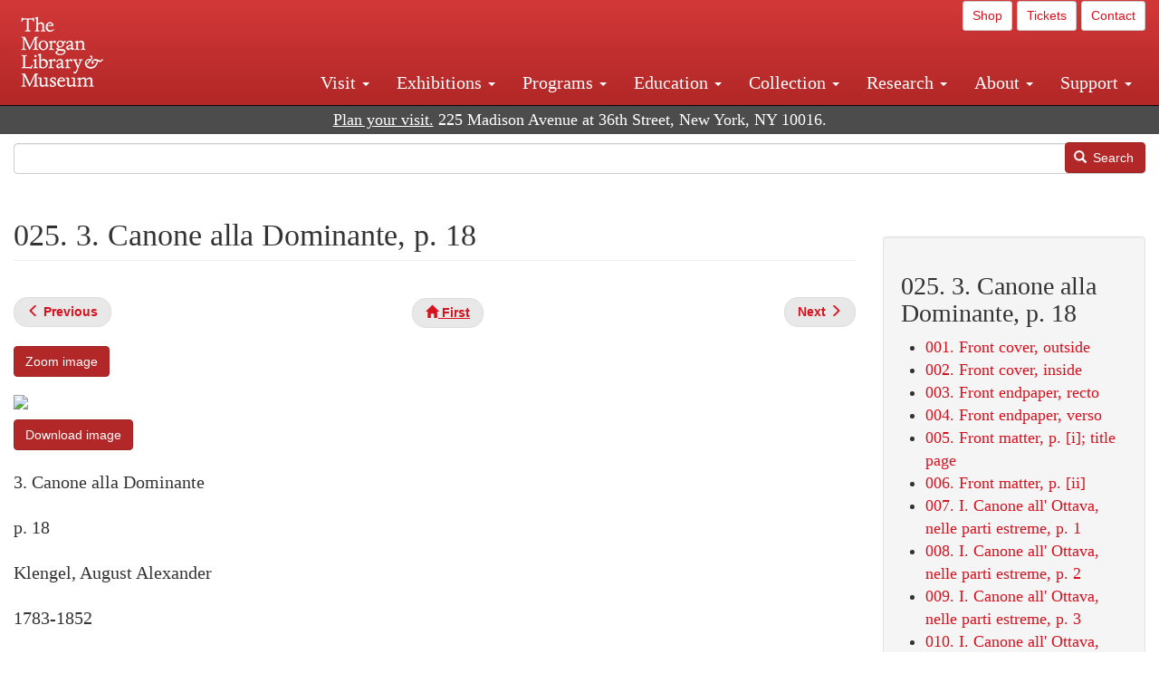

--- FILE ---
content_type: text/html; charset=UTF-8
request_url: https://www.themorgan.org/music/manuscript/115123/25
body_size: 11689
content:
<!DOCTYPE html>
<html  lang="en" dir="ltr">
  <head>
    <meta charset="utf-8" />
<noscript><style>form.antibot * :not(.antibot-message) { display: none !important; }</style>
</noscript><meta name="description" content="Klengel, August Alexander, Canons et fugues, piano, 2ème partie , Canons and fugues for piano, 2nd part : manuscript, 1824-1832. , , Cary 540" />
<link rel="canonical" href="https://www.themorgan.org/music/manuscript/115123/25" />
<meta name="google-site-verification" content="12iEsUu52WF4YXFkCiEOJZr_onOHO364i4TqYHYXOew" />
<link rel="apple-touch-icon" sizes="57x57" href="/sites/default/files/favicons/apple-touch-icon-57x57.png"/>
<link rel="apple-touch-icon" sizes="60x60" href="/sites/default/files/favicons/apple-touch-icon-60x60.png"/>
<link rel="apple-touch-icon" sizes="72x72" href="/sites/default/files/favicons/apple-touch-icon-72x72.png"/>
<link rel="apple-touch-icon" sizes="76x76" href="/sites/default/files/favicons/apple-touch-icon-76x76.png"/>
<link rel="apple-touch-icon" sizes="114x114" href="/sites/default/files/favicons/apple-touch-icon-114x114.png"/>
<link rel="apple-touch-icon" sizes="120x120" href="/sites/default/files/favicons/apple-touch-icon-120x120.png"/>
<link rel="apple-touch-icon" sizes="144x144" href="/sites/default/files/favicons/apple-touch-icon-144x144.png"/>
<link rel="apple-touch-icon" sizes="152x152" href="/sites/default/files/favicons/apple-touch-icon-152x152.png"/>
<link rel="apple-touch-icon" sizes="180x180" href="/sites/default/files/favicons/apple-touch-icon-180x180.png"/>
<link rel="icon" type="image/png" href="/sites/default/files/favicons/favicon-32x32.png" sizes="32x32"/>
<link rel="icon" type="image/png" href="/sites/default/files/favicons/favicon-194x194.png" sizes="194x194"/>
<link rel="icon" type="image/png" href="/sites/default/files/favicons/favicon-96x96.png" sizes="96x96"/>
<link rel="icon" type="image/png" href="/sites/default/files/favicons/android-chrome-192x192.png" sizes="192x192"/>
<link rel="icon" type="image/png" href="/sites/default/files/favicons/favicon-16x16.png" sizes="16x16"/>
<link rel="manifest" href="/sites/default/files/favicons/android-chrome-manifest.json"/>
<meta name="msapplication-TileColor" content="#ffc40d"/>
<meta name="msapplication-TileImage" content="/sites/default/files/favicons/mstile-144x144.png"/>
<meta name="theme-color" content="#ffffff"/>
<meta name="favicon-generator" content="Drupal responsive_favicons + realfavicongenerator.net" />
<meta name="Generator" content="Drupal 10 (https://www.drupal.org)" />
<meta name="MobileOptimized" content="width" />
<meta name="HandheldFriendly" content="true" />
<meta name="viewport" content="width=device-width, initial-scale=1.0" />
<link rel="stylesheet" href="/sites/default/files/fontyourface/local_fonts/dante/font.css" media="all" />
<link rel="prev" href="/music/manuscript/115123/24" />
<link rel="up" href="/music-manuscripts-and-printed-music/115123" />
<link rel="next" href="/music/manuscript/115123/26" />

    <title>Klengel, August Alexander | Canons et fugues, piano, 2ème partie | 025. 3. Canone alla Dominante, p. 18 | The Morgan Library &amp; Museum</title>
    <link rel="stylesheet" media="all" href="/sites/default/files/css/css_OSJZV52DHUMuSz2-UGZ0sP0_4sNQRMRGlqqTwcuPjCk.css?delta=0&amp;language=en&amp;theme=bootstrap_morgan&amp;include=eJxlzEEOgCAMRNELETkSaaEaFB1SStTby84Yk1n8vMUwxS0Yxqrnt0OOOFxEgTIun2SmXmyAik_aK5WJVro-kDIVLK7dzWQfZ03cKTxD98CANVOq_icPyooyxg" />
<link rel="stylesheet" media="all" href="/sites/default/files/css/css_U511muculx7YEB0xzGvh_9SSTYYGy5-EzRqJvACB0NI.css?delta=1&amp;language=en&amp;theme=bootstrap_morgan&amp;include=eJxlzEEOgCAMRNELETkSaaEaFB1SStTby84Yk1n8vMUwxS0Yxqrnt0OOOFxEgTIun2SmXmyAik_aK5WJVro-kDIVLK7dzWQfZ03cKTxD98CANVOq_icPyooyxg" />

    <script type="application/json" data-drupal-selector="drupal-settings-json">{"path":{"baseUrl":"\/","pathPrefix":"","currentPath":"node\/976776","currentPathIsAdmin":false,"isFront":false,"currentLanguage":"en"},"pluralDelimiter":"\u0003","suppressDeprecationErrors":true,"ajaxPageState":{"libraries":"[base64]","theme":"bootstrap_morgan","theme_token":null},"ajaxTrustedUrl":{"\/search":true},"gtag":{"tagId":"G-XVMVPQFT4K","consentMode":false,"otherIds":["DC-10905669","AW-1029644845",""],"events":[],"additionalConfigInfo":[]},"back_to_top":{"back_to_top_button_trigger":100,"back_to_top_speed":1200,"back_to_top_prevent_on_mobile":true,"back_to_top_prevent_in_admin":false,"back_to_top_button_type":"image","back_to_top_button_text":"Back to top"},"colorbox":{"opacity":"0.85","current":"{current} of {total}","previous":"\u00ab Prev","next":"Next \u00bb","close":"Close","maxWidth":"98%","maxHeight":"98%","fixed":true,"mobiledetect":true,"mobiledevicewidth":"480px"},"copyprevention":{"body":[],"images":{"contextmenu":"contextmenu"},"images_min_dimension":150,"transparentgif":"https:\/\/www.themorgan.org\/modules\/contrib\/copyprevention\/transparent.gif"},"bootstrap":{"forms_has_error_value_toggle":1,"modal_animation":1,"modal_backdrop":"true","modal_focus_input":1,"modal_keyboard":1,"modal_select_text":1,"modal_show":1,"modal_size":"","popover_enabled":1,"popover_animation":1,"popover_auto_close":1,"popover_container":"body","popover_content":"","popover_delay":"0","popover_html":0,"popover_placement":"right","popover_selector":"","popover_title":"","popover_trigger":"click"},"user":{"uid":0,"permissionsHash":"c75e8bdc907009b292713e214b39a434c695586c77eb29f90c86458fa405b285"}}</script>
<script src="/sites/default/files/js/js_3lKwFo5Qy96DHydonLi5fGoEp4bJwillQdTJnGzTprw.js?scope=header&amp;delta=0&amp;language=en&amp;theme=bootstrap_morgan&amp;include=eJxljwEKwzAIRS9U6pGCaWxI52KwtutuP2FsWTsQ-f8_RYw43YKJV4PYdVjWIYrYaooOPio0pVBqsR_YpMlOOkzColEOSDTjxvYNfIFLJbj4zlkwwck5a0-_tVO1IhXO1qkSJN0a8pgKsuQRFzyGLJKZgmGG7O3q30MPirPoPfQP_pIXI0RuWg"></script>
<script src="/modules/contrib/google_tag/js/gtag.js?t8tesg"></script>

  </head>
  <body class="page-node-976776 page-node-type-music_manuscript_pages fontyourface path-node page-node-type-music-manuscript-pages navbar-is-fixed-top has-glyphicons">
    <a href="#main-content" class="visually-hidden focusable skip-link">
      Skip to main content
    </a>
    
      <div class="dialog-off-canvas-main-canvas" data-off-canvas-main-canvas>
              <header class="navbar navbar-inverse navbar-fixed-top" id="navbar" role="banner">
              <div class="container-fluid">
            <div class="navbar-header">
          <div class="region region-navigation">
          <a class="logo navbar-btn pull-left" href="/" title="Home" rel="home">
      <img src="/sites/default/files/Morgan_horizontal-white2.png" alt="Home" />
    </a>
      
  </div>

                          <button type="button" class="navbar-toggle collapsed" data-toggle="collapse" data-target="#navbar-collapse" aria-expanded="false">
            <span class="sr-only">Toggle navigation</span>
            <span class="icon-bar"></span>
            <span class="icon-bar"></span>
            <span class="icon-bar"></span>
          </button>
              </div>

                    <div id="navbar-collapse" class="navbar-collapse collapse">
            <div class="region region-navigation-collapsible">
    <section id="block-bootstrap-morgan-utilitymenu" class="block block-block-content block-block-contentd2421468-d48b-466e-a029-e4c7e7d23de0 clearfix">
  
    

      
            <div class="field field--name-body field--type-text-with-summary field--label-hidden field--item"><p style="text-align: right;"><a class="btn btn-default btn-sm" href="https://shop.themorgan.org">Shop</a> <a class="btn btn-default btn-sm" href="https://mpv.tickets.com/schedule/?agency=MGLV_ADM_MPV&orgid=51849">Tickets</a> <a class="btn btn-default btn-sm" href="/contact">Contact</a></p></div>
      
  </section>

<nav role="navigation" aria-labelledby="block-bootstrap-morgan-main-menu-menu" id="block-bootstrap-morgan-main-menu">
            
  <h2 class="visually-hidden" id="block-bootstrap-morgan-main-menu-menu">Main navigation</h2>
  

        
      <ul class="menu menu--main nav navbar-nav">
                      <li class="expanded dropdown first">
                                                                    <a href="/visit" class="dropdown-toggle" data-toggle="dropdown" data-drupal-link-system-path="node/1154336">Visit <span class="caret"></span></a>
                        <ul class="dropdown-menu">
                      <li class="first">
                                        <a href="/visit">Hours, Admission, and Directions</a>
              </li>
                      <li>
                                        <a href="https://mpv.tickets.com/schedule/?agency=MGLV_ADM_MPV&amp;orgid=51849#/?view=list&amp;includePackages=true">Purchase Tickets</a>
              </li>
                      <li>
                                        <a href="/visit/accessibility" data-drupal-link-system-path="node/73">Accessibility</a>
              </li>
                      <li>
                                        <a href="/visit/audio-guide" data-drupal-link-system-path="node/60">Map and Audio Guide</a>
              </li>
                      <li>
                                        <a href="/visit/dining" data-drupal-link-system-path="node/7709121">Dining</a>
              </li>
                      <li>
                                        <a href="/visit/group-tours-and-visits" data-drupal-link-system-path="node/62">Tours and Group Visits</a>
              </li>
                      <li>
                                        <a href="/visit/guidelines" data-drupal-link-system-path="node/74">Visitor Guidelines and Policies</a>
              </li>
                      <li class="last">
                                        <a href="/visit/faq" data-drupal-link-system-path="visit/faq">FAQ</a>
              </li>
        </ul>
  
              </li>
                      <li class="expanded dropdown">
                                                                    <a href="/exhibitions/current" class="dropdown-toggle" data-toggle="dropdown" data-drupal-link-system-path="exhibitions/current">Exhibitions <span class="caret"></span></a>
                        <ul class="dropdown-menu">
                      <li class="first">
                                        <a href="/exhibitions/current" data-drupal-link-system-path="exhibitions/current">Current</a>
              </li>
                      <li>
                                        <a href="/exhibitions/upcoming" data-drupal-link-system-path="exhibitions/upcoming">Upcoming</a>
              </li>
                      <li>
                                        <a href="/exhibitions/online" data-drupal-link-system-path="exhibitions/online">Online</a>
              </li>
                      <li>
                                        <a href="/exhibitions/past" data-drupal-link-system-path="exhibitions/past">Past</a>
              </li>
                      <li class="last">
                                        <a href="/videos/exhibitions">Videos</a>
              </li>
        </ul>
  
              </li>
                      <li class="expanded dropdown">
                                                                    <a href="/programs" class="dropdown-toggle" data-toggle="dropdown" data-drupal-link-system-path="node/7709096">Programs <span class="caret"></span></a>
                        <ul class="dropdown-menu">
                      <li class="first">
                                        <a href="/programs">About Programs</a>
              </li>
                      <li>
                                        <a href="/programs/list" data-drupal-link-system-path="programs/list">Concerts, Talks, and More</a>
              </li>
                      <li>
                                        <a href="/calendar" data-drupal-link-system-path="calendar">Calendar</a>
              </li>
                      <li>
                                        <a href="/programs/tours" data-drupal-link-system-path="node/7709111">Tours</a>
              </li>
                      <li>
                                        <a href="/family-programs" data-drupal-link-system-path="node/7709116">Family Programs</a>
              </li>
                      <li>
                                        <a href="/programs/college-programs" data-drupal-link-system-path="node/58836">College Programs</a>
              </li>
                      <li>
                                        <a href="/education/teen-programs">Teen Programs</a>
              </li>
                      <li class="last">
                                        <a href="/videos/programs" data-drupal-link-system-path="videos/programs">Videos</a>
              </li>
        </ul>
  
              </li>
                      <li class="expanded dropdown">
                                                                    <a href="/education/overview" class="dropdown-toggle" data-toggle="dropdown" data-drupal-link-system-path="node/79">Education <span class="caret"></span></a>
                        <ul class="dropdown-menu">
                      <li class="first">
                                        <a href="/education/overview" data-drupal-link-system-path="node/79">Mission and Programs Overview</a>
              </li>
                      <li>
                                        <a href="/education/NYCurriculum" data-drupal-link-system-path="node/81">Common Core State Standards</a>
              </li>
                      <li>
                                        <a href="/education/how-to-book-a-class" data-drupal-link-system-path="node/82">How to Book a Class</a>
              </li>
                      <li>
                                        <a href="/education/programs" data-drupal-link-system-path="node/80">School and Camp Programs</a>
              </li>
                      <li>
                                        <a href="/education/morgan-book-project" data-drupal-link-system-path="node/84">The Morgan Book Project</a>
              </li>
                      <li>
                                        <a href="/education/teacher-programs" data-drupal-link-system-path="node/1459641">Teacher Programs</a>
              </li>
                      <li class="last">
                                        <a href="/education/virtual-field-trips" data-drupal-link-system-path="node/1146361">Virtual School Programs</a>
              </li>
        </ul>
  
              </li>
                      <li class="expanded dropdown">
                                                                    <a href="/collection" class="dropdown-toggle" data-toggle="dropdown" data-drupal-link-system-path="node/1413081">Collection <span class="caret"></span></a>
                        <ul class="dropdown-menu">
                      <li class="first">
                                        <a href="/collection-highlights" data-drupal-link-system-path="collection-highlights">Collection Highlights</a>
              </li>
                      <li>
                                        <a href="/collection/curatorial-departments">Curatorial Departments</a>
              </li>
                      <li class="expanded dropdown">
                                                                    <a href="/collection" class="dropdown-toggle" data-toggle="dropdown">Collection Online <span class="caret"></span></a>
                        <ul class="dropdown-menu">
                      <li class="first">
                                        <a href="/drawings" data-drupal-link-system-path="node/12651">Drawings Online</a>
              </li>
                      <li>
                                        <a href="/manuscripts/list" data-drupal-link-system-path="manuscripts/list">Medieval &amp; Renaissance Manuscripts</a>
              </li>
                      <li>
                                        <a href="/music-manuscripts-and-printed-music/list" data-drupal-link-system-path="music-manuscripts-and-printed-music/list">Music Manuscripts and Printed Music</a>
              </li>
                      <li>
                                        <a href="/objects/images" data-drupal-link-system-path="objects/images">Paintings &amp; Art Objects</a>
              </li>
                      <li>
                                        <a href="/papyri/grid" data-drupal-link-system-path="papyri/grid">Papyri</a>
              </li>
                      <li>
                                        <a href="/rembrandt" data-drupal-link-system-path="node/7707916">Rembrandt Prints</a>
              </li>
                      <li class="last">
                                        <a href="/morgan-syndicate-books" data-drupal-link-system-path="node/7708926">Syndicate records of the Morgan financial firms, 1882–1933</a>
              </li>
        </ul>
  
              </li>
                      <li>
                                        <a href="/digital-facsimiles" data-drupal-link-system-path="digital-facsimiles">Digital Facsimiles</a>
              </li>
                      <li>
                                        <a href="/thaw-conservation-center" data-drupal-link-system-path="node/7709041">Thaw Conservation Center</a>
              </li>
                      <li>
                                        <a href="/loan-request-form">Loan Request</a>
              </li>
                      <li class="last">
                                        <a href="/videos/collection">Videos</a>
              </li>
        </ul>
  
              </li>
                      <li class="expanded dropdown">
                                                                    <a href="/research/services" class="dropdown-toggle" data-toggle="dropdown" data-drupal-link-system-path="node/5194">Research <span class="caret"></span></a>
                        <ul class="dropdown-menu">
                      <li class="first">
                                        <a href="/research/services">Research Services</a>
              </li>
                      <li>
                                        <a href="/research/reading-room" data-drupal-link-system-path="node/5756">Reading Room</a>
              </li>
                      <li>
                                        <a href="/research/drawing-study-center" data-drupal-link-system-path="node/5757">Drawing Study Center</a>
              </li>
                      <li>
                                        <a href="/research/imaging-and-rights" data-drupal-link-system-path="node/5759">Imaging &amp; Rights</a>
              </li>
                      <li>
                                        <a href="/research/reference-collection" data-drupal-link-system-path="node/5760">Reference Collection</a>
              </li>
                      <li class="expanded dropdown">
                                                                    <a href="/drawing-institute" class="dropdown-toggle" data-toggle="dropdown" data-drupal-link-system-path="node/598">Drawing Institute <span class="caret"></span></a>
                        <ul class="dropdown-menu">
                      <li class="first">
                                        <a href="/drawing-institute/calendar" data-drupal-link-system-path="drawing-institute/calendar">Calendar</a>
              </li>
                      <li>
                                        <a href="/drawing-institute/events" data-drupal-link-system-path="node/24451">Events</a>
              </li>
                      <li>
                                        <a href="/drawing-institute/faq" data-drupal-link-system-path="node/1148366">FAQs</a>
              </li>
                      <li>
                                        <a href="/drawing-institute/call-for-applications" data-drupal-link-system-path="drawing-institute/call-for-applications">Call for Applications</a>
              </li>
                      <li>
                                        <a href="/drawing-institute/fellows" data-drupal-link-system-path="drawing-institute/fellows">Fellows</a>
              </li>
                      <li>
                                        <a href="/drawing-institute/fellowships" data-drupal-link-system-path="node/24456">Fellowships</a>
              </li>
                      <li>
                                        <a href="/drawing-institute/people" data-drupal-link-system-path="node/24461">People</a>
              </li>
                      <li class="last">
                                        <a href="/drawing-institute/videos" data-drupal-link-system-path="node/60466">Videos</a>
              </li>
        </ul>
  
              </li>
                      <li>
                                        <a href="/research/guides" data-drupal-link-system-path="node/5763">Researchers&#039; Guides to the Collections</a>
              </li>
                      <li class="last">
                                        <a href="http://corsair.themorgan.org">CORSAIR Collection Catalog</a>
              </li>
        </ul>
  
              </li>
                      <li class="expanded dropdown">
                                                                    <a href="/about/introduction" class="dropdown-toggle" data-toggle="dropdown">About <span class="caret"></span></a>
                        <ul class="dropdown-menu">
                      <li class="expanded dropdown first">
                                                                    <a href="/about/introduction" class="dropdown-toggle" data-toggle="dropdown" data-drupal-link-system-path="node/4936">About the Morgan <span class="caret"></span></a>
                        <ul class="dropdown-menu">
                      <li class="first">
                                        <a href="/about/mission-statement" data-drupal-link-system-path="node/4935">Mission Statement</a>
              </li>
                      <li>
                                        <a href="/about/board" data-drupal-link-system-path="node/47786">Board of Trustees</a>
              </li>
                      <li>
                                        <a href="/about/statement-on-cataloging" data-drupal-link-system-path="node/1162686">Cataloging Principles at the Morgan</a>
              </li>
                      <li>
                                        <a href="/about/living-land-acknowledgment" data-drupal-link-system-path="node/1377301">Living Land Acknowledgment</a>
              </li>
                      <li>
                                        <a href="/about/report-to-donors" data-drupal-link-system-path="node/5191">Report to Donors</a>
              </li>
                      <li>
                                        <a href="/about/strategic-plan" data-drupal-link-system-path="node/1424701">Strategic Plan</a>
              </li>
                      <li class="last">
                                        <a href="/about/centennial" data-drupal-link-system-path="node/1422641">The Morgan at 100</a>
              </li>
        </ul>
  
              </li>
                      <li class="expanded dropdown">
                                                                    <a href="/architecture" class="dropdown-toggle" data-toggle="dropdown" data-drupal-link-system-path="node/1179366">Architecture of the Morgan <span class="caret"></span></a>
                        <ul class="dropdown-menu">
                      <li class="first">
                                        <a href="/architecture">Architecture</a>
              </li>
                      <li>
                                        <a href="/the-morgan-campus" data-drupal-link-system-path="the-morgan-campus">The Morgan Campus</a>
              </li>
                      <li class="last">
                                        <a href="/j-pierpont-morgans-library/restoration" data-drupal-link-system-path="node/1109826">Restoration of J. Pierpont Morgan&#039;s Library</a>
              </li>
        </ul>
  
              </li>
                      <li class="expanded dropdown">
                                                                    <a href="/belle-greene" class="dropdown-toggle" data-toggle="dropdown" data-drupal-link-system-path="node/5031">Belle da Costa Greene <span class="caret"></span></a>
                        <ul class="dropdown-menu">
                      <li class="first">
                                        <a href="/belle-greene/portraits" data-drupal-link-system-path="belle-greene/portraits">Belle da Costa Greene: A Portrait Gallery</a>
              </li>
                      <li>
                                        <a href="/belle-greene/letters" data-drupal-link-system-path="node/1179986">Belle da Costa Greene&#039;s Letters to Bernard Berenson</a>
              </li>
                      <li class="last">
                                        <a href="/belle-greene/resources" data-drupal-link-system-path="node/1179991">Additional Resources</a>
              </li>
        </ul>
  
              </li>
                      <li>
                                        <a href="/press-room" data-drupal-link-system-path="node/7709061">Press Room</a>
              </li>
                      <li>
                                        <a href="/blog" data-drupal-link-system-path="blog">Blog</a>
              </li>
                      <li class="expanded dropdown">
                                                                    <a href="/opportunities/employment" class="dropdown-toggle" data-toggle="dropdown">Opportunities <span class="caret"></span></a>
                        <ul class="dropdown-menu">
                      <li class="first">
                                        <a href="/opportunities/employment">Employment</a>
              </li>
                      <li>
                                        <a href="/opportunities/fellowships">Fellowships</a>
              </li>
                      <li>
                                        <a href="/opportunities/internships" data-drupal-link-system-path="node/1381491">Internships</a>
              </li>
                      <li class="last">
                                        <a href="/opportunities/other"> Other Opportunities</a>
              </li>
        </ul>
  
              </li>
                      <li class="last">
                                        <a href="/about/message-from-the-director" data-drupal-link-system-path="node/53521">Message from the Director</a>
              </li>
        </ul>
  
              </li>
                      <li class="expanded dropdown last">
                                                                    <a href="/support/default" class="dropdown-toggle" data-toggle="dropdown" data-drupal-link-system-path="node/1415916">Support <span class="caret"></span></a>
                        <ul class="dropdown-menu">
                      <li class="first">
                                        <a href="/membership" data-drupal-link-system-path="node/1419741">Membership</a>
              </li>
                      <li>
                                        <a href="/support/donation" data-drupal-link-system-path="node/1173376">Make a Donation</a>
              </li>
                      <li>
                                        <a href="/support/corporate" data-drupal-link-system-path="node/5717">Corporate Membership</a>
              </li>
                      <li>
                                        <a href="/support/entertaining" data-drupal-link-system-path="node/5718">Corporate Entertaining</a>
              </li>
                      <li>
                                        <a href="/support/annual" data-drupal-link-system-path="node/5722">Annual Fund</a>
              </li>
                      <li>
                                        <a href="/support/planned-giving" data-drupal-link-system-path="node/35566">Planned Giving</a>
              </li>
                      <li>
                                        <a href="/support/sponsorship" data-drupal-link-system-path="node/5721">Sponsorship</a>
              </li>
                      <li>
                                        <a href="/support/events" data-drupal-link-system-path="support/events">Benefit Events</a>
              </li>
                      <li class="last">
                                        <a href="/support/volunteer" data-drupal-link-system-path="node/1136866">Volunteer</a>
              </li>
        </ul>
  
              </li>
        </ul>
  

  </nav>

  </div>

        </div>
                    </div>
          </header>
  
  <div role="main" class="main-container container-fluid js-quickedit-main-content">
    <div class="row">

                              <div class="col-sm-12" role="heading">
              <div class="region region-header">
    <section id="block-address" class="block block-block-content block-block-content37e2fe48-b16e-476e-89ff-9b714b5ce737 clearfix">
  
    

      
            <div class="field field--name-body field--type-text-with-summary field--label-hidden field--item"><!--<p class="address-top">225 Madison Avenue at 36th Street, New York, NY 10016. Just a short walk from Grand Central and Penn Station</p>-->

<p class="address-top mobile-hide" style="margin-top: 52px; font-size: 18px;"><a href="/visit" style="text-decoration: underline !important;" class="white">Plan your visit.</a> 225 Madison Avenue at 36th Street, New York, NY 10016.</p>

<p class="address-top desktop-hide" style="margin-top: 40px; font-size: 14px;"><a href="/visit" style="text-decoration: underline !important;" class="white">Plan your visit.</a> 225 Madison Avenue at 36th Street, New York, NY 10016.</p></div>
      
  </section>

<section class="search-api-form block block-search-api-block block-search-api-form-block clearfix" data-drupal-selector="search-api-form" id="block-bootstrap-morgan-searchapiform">
  
    

      <form action="/search" method="get" id="search-api-form" accept-charset="UTF-8">
  <div class="form-item js-form-item form-type-search js-form-type-search form-item-search-api-fulltext js-form-item-search-api-fulltext form-no-label form-group">
      <label for="edit-search-api-fulltext" class="control-label sr-only">Search</label>
  
  
  <input title="Enter the terms you wish to search for." data-drupal-selector="edit-search-api-fulltext" class="form-search form-control" placeholder="" type="search" id="edit-search-api-fulltext" name="search_api_fulltext" value="" size="15" maxlength="128" />

  
  
  </div>
<div data-drupal-selector="edit-actions" class="form-actions form-group js-form-wrapper form-wrapper" id="edit-actions"><button data-drupal-selector="edit-submit" class="button js-form-submit form-submit btn-primary btn icon-before" type="submit" id="edit-submit" value="Search"><span class="icon glyphicon glyphicon-search" aria-hidden="true"></span>
Search</button></div>

</form>

  </section>


  </div>

          </div>
              
            
                  <section class="col-sm-9">

                                      <div class="highlighted">  <div class="region region-highlighted">
    <div data-drupal-messages-fallback class="hidden"></div>

  </div>
</div>
                  
                
                          <a id="main-content"></a>
            <div class="region region-content">
        <h1 class="page-header">
<span>025. 3. Canone alla Dominante, p. 18</span>
</h1>

  
<article data-history-node-id="976776" class="music-manuscript-pages full clearfix">

  
    

  
  <div class="content">
      <nav role="navigation" aria-labelledby="book-label-1224531">
   
          <!--<h2>Book traversal links for 025. 3. Canone alla Dominante, p. 18</h2>-->
      <ul class="pager clearfix">
              <li class="previous">
          <a class="page-previous" href="/music/manuscript/115123/24" rel="prev" title="Go to previous page"><span class="glyphicon glyphicon-menu-left"></span> <b>Previous</b> </a>
        </li>
                    <li>
          <a class="page-home" href="/music-manuscripts-and-printed-music/115123" title="Go to parent page"><span class="glyphicon glyphicon-home"></span> <b>First</b></a>
        </li>
                    <li class="next">
          <a class="page-next" href="/music/manuscript/115123/26" rel="next" title="Go to next page"> <b>Next</b> <span class="glyphicon glyphicon-menu-right"></span></a>
        </li>
          </ul>
      </nav>

    
            <div class="field field--name-field-zoom-link field--type-link field--label-hidden field--item"><a href="https://host.themorgan.org/music/zoom.asp?id=115123&amp;page=25&amp;width=100%25&amp;height=100%25&amp;iframe=true" rel="nofollow">Zoom image</a></div>
      
            <div class="field field--name-body field--type-text-with-summary field--label-hidden field--item"><p><img src="https://host.themorgan.org/sites/default/files/styles/large__650_x_650_/public/music/115123/115123v_0025.jpg" class="img-responsive"></p><p><a href="https://host.themorgan.org/sites/default/files/music/115123/115123v_0025.jpg" class="btn btn-primary white" rel="nofollow">Download image</a></p></div>
      
            <div class="field field--name-field-manuscript-structure field--type-string field--label-hidden field--item">3. Canone alla Dominante</div>
      
            <div class="field field--name-field-manuscript-page field--type-string field--label-hidden field--item">p. 18</div>
      
            <div class="field field--name-field-creator field--type-string field--label-hidden field--item">Klengel, August Alexander</div>
      
            <div class="field field--name-field-creator-date field--type-string field--label-hidden field--item">1783-1852</div>
      
            <div class="field field--name-field-object-title field--type-text-long field--label-hidden field--item"><p>Canons and fugues for piano, 2nd part : manuscript,  1824-1832.</p>
</div>
      
            <div class="field field--name-field-uniform-title field--type-string field--label-hidden field--item">Canons et fugues, piano, 2ème partie </div>
      
            <div class="field field--name-field-accession-number field--type-string field--label-hidden field--item">Cary 540</div>
      
  <div class="field field--name-field-catalog-link field--type-link field--label-inline">
    <div class="field--label">Catalog link</div>
              <div class="field--item"><a href="http://corsair.themorgan.org/vwebv/holdingsInfo?bibId=115123">See more information »</a></div>
          </div>
  <nav role="navigation" aria-labelledby="book-label-1224531">
   
          <!--<h2>Book traversal links for 025. 3. Canone alla Dominante, p. 18</h2>-->
      <ul class="pager clearfix">
              <li class="previous">
          <a class="page-previous" href="/music/manuscript/115123/24" rel="prev" title="Go to previous page"><span class="glyphicon glyphicon-menu-left"></span> <b>Previous</b> </a>
        </li>
                    <li>
          <a class="page-home" href="/music-manuscripts-and-printed-music/115123" title="Go to parent page"><span class="glyphicon glyphicon-home"></span> <b>First</b></a>
        </li>
                    <li class="next">
          <a class="page-next" href="/music/manuscript/115123/26" rel="next" title="Go to next page"> <b>Next</b> <span class="glyphicon glyphicon-menu-right"></span></a>
        </li>
          </ul>
      </nav>

  </div>

</article>

<section id="block-bootstrap-morgan-exploremusic" class="block block-block-content block-block-content01c44167-7378-43ba-87ce-7cbe2262e88b clearfix">
  
    

      
            <div class="field field--name-body field--type-text-with-summary field--label-hidden field--item"><div class="well"><h2>Explore Music at the Morgan</h2><ul><li><a href="/collection/music-manuscripts-and-printed-music">About Music Manuscripts &amp; Printed Music</a></li><li><a href="/music-manuscripts-and-printed-music/list">Complete Holdings</a></li><li><a href="/music">Music Manuscripts Online</a> (browse images)</li><li><a href="/music-manuscripts-and-printed-music/list?field_image_available_target_id=All&amp;field_music_type_target_id=2216&amp;field_music_colleciton_target_id=All&amp;field_creator_value=&amp;sort_by=field_creator_value&amp;sort_order=ASC&amp;items_per_page=400">Highlights List</a></li><li><a href="/research/guides/music-manuscripts-and-printed-music">Research Guide</a></li><li><a href="/programs/list?field_program_type_select_target_id=28881">Concerts</a></li></ul></div></div>
      
  </section>


  </div>

              </section>

                              <aside class="col-sm-3" role="complementary">
              <div class="well region region-sidebar-second">
    <section id="block-bootstrap-morgan-booknavigation" class="block block-book block-book-navigation clearfix">
  
      <h2 class="block-title">025. 3. Canone alla Dominante, p. 18</h2>
    

      
              <ul>
              <li>
        <a href="/music/manuscript/115123/1" hreflang="en">001. Front cover, outside</a>
              </li>
          <li>
        <a href="/music/manuscript/115123/2" hreflang="en">002. Front cover, inside</a>
              </li>
          <li>
        <a href="/music/manuscript/115123/3" hreflang="en">003. Front endpaper, recto</a>
              </li>
          <li>
        <a href="/music/manuscript/115123/4" hreflang="en">004. Front endpaper, verso</a>
              </li>
          <li>
        <a href="/music/manuscript/115123/5" hreflang="en">005. Front matter, p. [i]; title page</a>
              </li>
          <li>
        <a href="/music/manuscript/115123/6" hreflang="en">006. Front matter, p. [ii]</a>
              </li>
          <li>
        <a href="/music/manuscript/115123/7" hreflang="en">007. I. Canone all&#039; Ottava, nelle parti estreme, p. 1</a>
              </li>
          <li>
        <a href="/music/manuscript/115123/8" hreflang="en">008. I. Canone all&#039; Ottava, nelle parti estreme, p. 2</a>
              </li>
          <li>
        <a href="/music/manuscript/115123/9" hreflang="en">009. I. Canone all&#039; Ottava, nelle parti estreme, p. 3</a>
              </li>
          <li>
        <a href="/music/manuscript/115123/10" hreflang="en">010. I. Canone all&#039; Ottava, nelle parti estreme, p. 4</a>
              </li>
          <li>
        <a href="/music/manuscript/115123/11" hreflang="en">011. Fuga 1. a 3, p. 5</a>
              </li>
          <li>
        <a href="/music/manuscript/115123/12" hreflang="en">012. Fuga 1. a 3, p. 6</a>
              </li>
          <li>
        <a href="/music/manuscript/115123/13" hreflang="en">013. II. Canone a 3 parti, alla Quarta e Settima, p. 7</a>
              </li>
          <li>
        <a href="/music/manuscript/115123/14" hreflang="en">014. II. Canone a 3 parti, alla Quarta e Settima, p. 8</a>
              </li>
          <li>
        <a href="/music/manuscript/115123/15" hreflang="en">015. II. Canone a 3 parti, alla Quarta e Settima, p. 9</a>
              </li>
          <li>
        <a href="/music/manuscript/115123/16" hreflang="en">016. II. Canone a 3 parti, alla Quarta e Settima, p. 10</a>
              </li>
          <li>
        <a href="/music/manuscript/115123/17" hreflang="en">017. II. Canone a 3 parti, alla Quarta e Settima, p. 11</a>
              </li>
          <li>
        <a href="/music/manuscript/115123/18" hreflang="en">018. II. Canone a 3 parti, alla Quarta e Settima, p. 12</a>
              </li>
          <li>
        <a href="/music/manuscript/115123/19" hreflang="en">019. II. Canone a 3 parti, alla Quarta e Settima, p. 13</a>
              </li>
          <li>
        <a href="/music/manuscript/115123/20" hreflang="en">020. II. Canone a 3 parti, alla Quarta e Settima, p. 14</a>
              </li>
          <li>
        <a href="/music/manuscript/115123/21" hreflang="en">021. Fuga 2. a 3, p. 15</a>
              </li>
          <li>
        <a href="/music/manuscript/115123/22" hreflang="en">022. Fuga 2. a 3, p. 16</a>
              </li>
          <li>
        <a href="/music/manuscript/115123/23" hreflang="en">023. Fuga 2. a 3, p. 17[a]</a>
              </li>
          <li>
        <a href="/music/manuscript/115123/24" hreflang="en">024. Fuga 2. a 3, p. [17b]</a>
              </li>
          <li>
        <a href="/music/manuscript/115123/25" hreflang="en">025. 3. Canone alla Dominante, p. 18</a>
              </li>
          <li>
        <a href="/music/manuscript/115123/26" hreflang="en">026. 3. Canone alla Dominante, p. 19</a>
              </li>
          <li>
        <a href="/music/manuscript/115123/27" hreflang="en">027. Fuga 3. a 4 parti, p. 20</a>
              </li>
          <li>
        <a href="/music/manuscript/115123/28" hreflang="en">028. Fuga 3. a 4 parti, p. 21</a>
              </li>
          <li>
        <a href="/music/manuscript/115123/29" hreflang="en">029. Fuga 3. a 4 parti, p. 22[a]</a>
              </li>
          <li>
        <a href="/music/manuscript/115123/30" hreflang="en">030. Fuga 3. a 4 parti, p. [22b]</a>
              </li>
          <li>
        <a href="/music/manuscript/115123/31" hreflang="en">031. IV. Canone doppio alla Dominante e a 4 parti, p. 23</a>
              </li>
          <li>
        <a href="/music/manuscript/115123/32" hreflang="en">032. IV. Canone doppio alla Dominante e a 4 parti, p. 24</a>
              </li>
          <li>
        <a href="/music/manuscript/115123/33" hreflang="en">033. IV. Canone doppio alla Dominante e a 4 parti, p. 25</a>
              </li>
          <li>
        <a href="/music/manuscript/115123/34" hreflang="en">034. IV. Canone doppio alla Dominante e a 4 parti, p. 26</a>
              </li>
          <li>
        <a href="/music/manuscript/115123/35" hreflang="en">035. IV. Canone doppio alla Dominante e a 4 parti, p. 27</a>
              </li>
          <li>
        <a href="/music/manuscript/115123/36" hreflang="en">036. IV. Canone doppio alla Dominante e a 4 parti, p. 28</a>
              </li>
          <li>
        <a href="/music/manuscript/115123/37" hreflang="en">037. IV. Canone doppio alla Dominante e a 4 parti, p. 29[a]</a>
              </li>
          <li>
        <a href="/music/manuscript/115123/38" hreflang="en">038. IV. Canone doppio alla Dominante e a 4 parti, p. [29b]</a>
              </li>
          <li>
        <a href="/music/manuscript/115123/39" hreflang="en">039. IV. Fuga a 4 parti, p. 30</a>
              </li>
          <li>
        <a href="/music/manuscript/115123/40" hreflang="en">040. IV. Fuga a 4 parti, p. 31</a>
              </li>
          <li>
        <a href="/music/manuscript/115123/41" hreflang="en">041. IV. Fuga a 4 parti, p. 32[a]</a>
              </li>
          <li>
        <a href="/music/manuscript/115123/42" hreflang="en">042. IV. Fuga a 4 parti, p. [32b]</a>
              </li>
          <li>
        <a href="/music/manuscript/115123/43" hreflang="en">043. V. Canone all&#039; Ottava, p. 33</a>
              </li>
          <li>
        <a href="/music/manuscript/115123/44" hreflang="en">044. V. Canone all&#039; Ottava, p. 34</a>
              </li>
          <li>
        <a href="/music/manuscript/115123/45" hreflang="en">045. V. Fuga a 3, p. 35</a>
              </li>
          <li>
        <a href="/music/manuscript/115123/46" hreflang="en">046. V. Fuga a 3, p. 36</a>
              </li>
          <li>
        <a href="/music/manuscript/115123/47" hreflang="en">047. V. Fuga a 3, p. 37[a]</a>
              </li>
          <li>
        <a href="/music/manuscript/115123/48" hreflang="en">048. V. Fuga a 3, p. [37b]</a>
              </li>
          <li>
        <a href="/music/manuscript/115123/49" hreflang="en">049. VI. Canone alla quarta, p. 38</a>
              </li>
          <li>
        <a href="/music/manuscript/115123/50" hreflang="en">050. VI. Canone alla quarta, p. 39</a>
              </li>
          <li>
        <a href="/music/manuscript/115123/51" hreflang="en">051. VI. Fughetta a due, p. 40</a>
              </li>
          <li>
        <a href="/music/manuscript/115123/52" hreflang="en">052. VI. Fughetta a due, p. 41</a>
              </li>
          <li>
        <a href="/music/manuscript/115123/53" hreflang="en">053. VI. Fughetta a due / Canon all&#039; unisono, p. 42</a>
              </li>
          <li>
        <a href="/music/manuscript/115123/54" hreflang="en">054. Canon all&#039; unisono, p. 43</a>
              </li>
          <li>
        <a href="/music/manuscript/115123/55" hreflang="en">055. Canon all&#039; unisono, p. 44[a]</a>
              </li>
          <li>
        <a href="/music/manuscript/115123/56" hreflang="en">056. Canon all&#039; unisono, p. [44b]</a>
              </li>
          <li>
        <a href="/music/manuscript/115123/57" hreflang="en">057. Canone 7. alla 2da. Parte librera, p. 45</a>
              </li>
          <li>
        <a href="/music/manuscript/115123/58" hreflang="en">058. Canone 7. alla 2da. Parte librera, p. 46</a>
              </li>
          <li>
        <a href="/music/manuscript/115123/59" hreflang="en">059. Canone 7. alla 2da. Parte librera, p. 47[a]</a>
              </li>
          <li>
        <a href="/music/manuscript/115123/60" hreflang="en">060. Canone 7. alla 2da. Parte librera, p. [47b]</a>
              </li>
          <li>
        <a href="/music/manuscript/115123/61" hreflang="en">061. 7. Fuga a 3, p. 48</a>
              </li>
          <li>
        <a href="/music/manuscript/115123/62" hreflang="en">062. 7. Fuga a 3, p. 49</a>
              </li>
          <li>
        <a href="/music/manuscript/115123/63" hreflang="en">063. 7. Fuga a 3, p. 50[a]</a>
              </li>
          <li>
        <a href="/music/manuscript/115123/64" hreflang="en">064. VIII. Canone all&#039; Ottava, con 2 parti libere, p. [50b]</a>
              </li>
          <li>
        <a href="/music/manuscript/115123/65" hreflang="en">065. VIII. Canone all&#039; Ottava, con 2 parti libere, p. 51</a>
              </li>
          <li>
        <a href="/music/manuscript/115123/66" hreflang="en">066. VIII. Canone all&#039; Ottava, con 2 parti libere, p. 52</a>
              </li>
          <li>
        <a href="/music/manuscript/115123/67" hreflang="en">067. VIII. Canone all&#039; Ottava, con 2 parti libere, p. 53[a]</a>
              </li>
          <li>
        <a href="/music/manuscript/115123/68" hreflang="en">068. VIII. Fuga a 4 parti, p. [53b]</a>
              </li>
          <li>
        <a href="/music/manuscript/115123/69" hreflang="en">069. VIII. Fuga a 4 parti, p. 54</a>
              </li>
          <li>
        <a href="/music/manuscript/115123/70" hreflang="en">070. VIII. Fuga a 4 parti, p. 55</a>
              </li>
          <li>
        <a href="/music/manuscript/115123/71" hreflang="en">071. Canone IX. a 3 parti all&#039; Ottava, p. 56</a>
              </li>
          <li>
        <a href="/music/manuscript/115123/72" hreflang="en">072. Canone IX. a 3 parti all&#039; Ottava, p. 57</a>
              </li>
          <li>
        <a href="/music/manuscript/115123/73" hreflang="en">073. Canone IX. a 3 parti all&#039; Ottava, pp. 57-58 fragments, recto</a>
              </li>
          <li>
        <a href="/music/manuscript/115123/74" hreflang="en">074. Canone IX. a 3 parti all&#039; Ottava, pp. 57-58 fragments, verso</a>
              </li>
          <li>
        <a href="/music/manuscript/115123/75" hreflang="en">075. Canone IX. a 3 parti all&#039; Ottava, p. 58[a]</a>
              </li>
          <li>
        <a href="/music/manuscript/115123/76" hreflang="en">076. Canone IX. a 3 parti all&#039; Ottava, p. [58b]</a>
              </li>
          <li>
        <a href="/music/manuscript/115123/77" hreflang="en">077. Fuga IX. a 3 parti, p. 59</a>
              </li>
          <li>
        <a href="/music/manuscript/115123/78" hreflang="en">078. Fuga IX. a 3 parti, p. 60</a>
              </li>
          <li>
        <a href="/music/manuscript/115123/79" hreflang="en">079. Fuga IX. a 3 parti, p. 61[a]</a>
              </li>
          <li>
        <a href="/music/manuscript/115123/80" hreflang="en">080. Fuga IX. a 3 parti, p. [61b]</a>
              </li>
          <li>
        <a href="/music/manuscript/115123/81" hreflang="en">081. X. Canone all&#039; Ottava. La parti di mezzo è libera, p. 62</a>
              </li>
          <li>
        <a href="/music/manuscript/115123/82" hreflang="en">082. X. Canone all&#039; Ottava. La parti di mezzo è libera, p. 63</a>
              </li>
          <li>
        <a href="/music/manuscript/115123/83" hreflang="en">083. Fuga X. a 3 parti, p. 64</a>
              </li>
          <li>
        <a href="/music/manuscript/115123/84" hreflang="en">084. Fuga X. a 3 parti, p. 65</a>
              </li>
          <li>
        <a href="/music/manuscript/115123/85" hreflang="en">085. XI. Canone a due all&#039; Ottava, p. 66</a>
              </li>
          <li>
        <a href="/music/manuscript/115123/86" hreflang="en">086. XI. Canone a due all&#039; Ottava, p. 67</a>
              </li>
          <li>
        <a href="/music/manuscript/115123/87" hreflang="en">087. XI. Fuga a tre, p. 68</a>
              </li>
          <li>
        <a href="/music/manuscript/115123/88" hreflang="en">088. XI. Fuga a tre, p. 69</a>
              </li>
          <li>
        <a href="/music/manuscript/115123/89" hreflang="en">089. XI. Fuga a tre, p. 70[a]</a>
              </li>
          <li>
        <a href="/music/manuscript/115123/90" hreflang="en">090. XI. Fuga a tre, p. [70b]</a>
              </li>
          <li>
        <a href="/music/manuscript/115123/91" hreflang="en">091. XII. Canone all&#039; Ottava per moto contrario, p. 71</a>
              </li>
          <li>
        <a href="/music/manuscript/115123/92" hreflang="en">092. XII. Canone all&#039; Ottava per moto contrario, p. 72</a>
              </li>
          <li>
        <a href="/music/manuscript/115123/93" hreflang="en">093. XII. Fuga a 4 parti, p. 73</a>
              </li>
          <li>
        <a href="/music/manuscript/115123/94" hreflang="en">094. XII. Fuga a 4 parti, p. 74</a>
              </li>
          <li>
        <a href="/music/manuscript/115123/95" hreflang="en">095. XII. Fuga a 4 parti, p. 75</a>
              </li>
          <li>
        <a href="/music/manuscript/115123/96" hreflang="en">096. XII. Fuga a 4 parti, p. [76]</a>
              </li>
          <li>
        <a href="/music/manuscript/115123/97" hreflang="en">097. XIII. Canone all&#039; Ottava, con parte libera nel Basso, p. 77</a>
              </li>
          <li>
        <a href="/music/manuscript/115123/98" hreflang="en">098. XIII. Canone all&#039; Ottava, con parte libera nel Basso, p. 78</a>
              </li>
          <li>
        <a href="/music/manuscript/115123/99" hreflang="en">099. XIII. Fuga a 4, p. 79</a>
              </li>
          <li>
        <a href="/music/manuscript/115123/100" hreflang="en">100. XIII. Fuga a 4, p. 80</a>
              </li>
          <li>
        <a href="/music/manuscript/115123/101" hreflang="en">101. XIII. Fuga a 4, p. 81[a]</a>
              </li>
          <li>
        <a href="/music/manuscript/115123/102" hreflang="en">102. XIV. Canone a 3 parti all&#039; Ottava, p. [81b]</a>
              </li>
          <li>
        <a href="/music/manuscript/115123/103" hreflang="en">103. XIV. Canone a 3 parti all&#039; Ottava, p. 82</a>
              </li>
          <li>
        <a href="/music/manuscript/115123/104" hreflang="en">104. XIV. Canone a 3 parti all&#039; Ottava, p. 83</a>
              </li>
          <li>
        <a href="/music/manuscript/115123/105" hreflang="en">105. Fuga XIV. a 4 parti, p. 84</a>
              </li>
          <li>
        <a href="/music/manuscript/115123/106" hreflang="en">106. Fuga XIV. a 4 parti, p. 85</a>
              </li>
          <li>
        <a href="/music/manuscript/115123/107" hreflang="en">107. XV. Canone alla dominante parte libera, p. 86</a>
              </li>
          <li>
        <a href="/music/manuscript/115123/108" hreflang="en">108. XV. Canone alla dominante parte libera, p. 87</a>
              </li>
          <li>
        <a href="/music/manuscript/115123/109" hreflang="en">109. XV. Canone alla dominante parte libera, p. 88[a]</a>
              </li>
          <li>
        <a href="/music/manuscript/115123/110" hreflang="en">110. XV. Canone alla dominante parte libera, p. [88b]</a>
              </li>
          <li>
        <a href="/music/manuscript/115123/111" hreflang="en">111. 15. Fuga a 3, p. 89</a>
              </li>
          <li>
        <a href="/music/manuscript/115123/112" hreflang="en">112. 15. Fuga a 3, p. 90</a>
              </li>
          <li>
        <a href="/music/manuscript/115123/113" hreflang="en">113. 15. Fuga a 3, p. 91[a]</a>
              </li>
          <li>
        <a href="/music/manuscript/115123/114" hreflang="en">114. 15. Fuga a 3, p. [91b]</a>
              </li>
          <li>
        <a href="/music/manuscript/115123/115" hreflang="en">115. XVI. Canone all&#039; Ottava col Basso libero, p. 92</a>
              </li>
          <li>
        <a href="/music/manuscript/115123/116" hreflang="en">116. XVI. Canone all&#039; Ottava col Basso libero, p. 93</a>
              </li>
          <li>
        <a href="/music/manuscript/115123/117" hreflang="en">117. XVI. Fuga a 3 parti, p. 94</a>
              </li>
          <li>
        <a href="/music/manuscript/115123/118" hreflang="en">118. XVI. Fuga a 3 parti, p. 95</a>
              </li>
          <li>
        <a href="/music/manuscript/115123/119" hreflang="en">119. XVII. Canone cromatico ed &#039; enarmonico, p. 96</a>
              </li>
          <li>
        <a href="/music/manuscript/115123/120" hreflang="en">120. XVII. Canone cromatico ed &#039; enarmonico, p. 97</a>
              </li>
          <li>
        <a href="/music/manuscript/115123/121" hreflang="en">121. XVII. Canone cromatico ed &#039; enarmonico, p. 98</a>
              </li>
          <li>
        <a href="/music/manuscript/115123/122" hreflang="en">122. XVII. Canone cromatico ed &#039; enarmonico, p. 99</a>
              </li>
          <li>
        <a href="/music/manuscript/115123/123" hreflang="en">123. XVII. Canone cromatico ed &#039; enarmonico, p. 100</a>
              </li>
          <li>
        <a href="/music/manuscript/115123/124" hreflang="en">124. XVII. Canone cromatico ed &#039; enarmonico, p. 101</a>
              </li>
          <li>
        <a href="/music/manuscript/115123/125" hreflang="en">125. XVII. Canone cromatico ed &#039; enarmonico, p. 102</a>
              </li>
          <li>
        <a href="/music/manuscript/115123/126" hreflang="en">126. XVII. Canone cromatico ed &#039; enarmonico, p. 103</a>
              </li>
          <li>
        <a href="/music/manuscript/115123/127" hreflang="en">127. [XVII.] Fuga a 3, p. 104</a>
              </li>
          <li>
        <a href="/music/manuscript/115123/128" hreflang="en">128. [XVII.] Fuga a 3, p. 105</a>
              </li>
          <li>
        <a href="/music/manuscript/115123/129" hreflang="en">129. XVIII. Canone alla Decima, p. 106</a>
              </li>
          <li>
        <a href="/music/manuscript/115123/130" hreflang="en">130. XVIII. Canone alla Decima, p. 107</a>
              </li>
          <li>
        <a href="/music/manuscript/115123/131" hreflang="en">131. XVIII. Fuga a 3 parti, p. 108</a>
              </li>
          <li>
        <a href="/music/manuscript/115123/132" hreflang="en">132. XVIII. Fuga a 3 parti, p. 109</a>
              </li>
          <li>
        <a href="/music/manuscript/115123/133" hreflang="en">133. Missing pages, pp. 110 - 116</a>
              </li>
          <li>
        <a href="/music/manuscript/115123/134" hreflang="en">134. XIX. Fuga a 4 parti, p. 117</a>
              </li>
          <li>
        <a href="/music/manuscript/115123/135" hreflang="en">135. XIX. Fuga a 4 parti, p. 118</a>
              </li>
          <li>
        <a href="/music/manuscript/115123/136" hreflang="en">136. XIX. Fuga a 4 parti, p. 119[a]</a>
              </li>
          <li>
        <a href="/music/manuscript/115123/137" hreflang="en">137. XIX. Fuga a 4 parti, p. [119b]</a>
              </li>
          <li>
        <a href="/music/manuscript/115123/138" hreflang="en">138. [XX]. Canone alla Quinta per moto contrario, p. 120</a>
              </li>
          <li>
        <a href="/music/manuscript/115123/139" hreflang="en">139. [XX]. Canone alla Quinta per moto contrario, p. 121</a>
              </li>
          <li>
        <a href="/music/manuscript/115123/140" hreflang="en">140. XX. Fuga a 3 parti, p. 122</a>
              </li>
          <li>
        <a href="/music/manuscript/115123/141" hreflang="en">141. XX. Fuga a 3 parti, p. 123</a>
              </li>
          <li>
        <a href="/music/manuscript/115123/142" hreflang="en">142. XXI. Canone alla Dominante Parte libera, p. 124</a>
              </li>
          <li>
        <a href="/music/manuscript/115123/143" hreflang="en">143. XXI. Canone alla Dominante Parte libera, p. 125</a>
              </li>
          <li>
        <a href="/music/manuscript/115123/144" hreflang="en">144. XXI. Canone alla Dominante Parte libera, p. 126</a>
              </li>
          <li>
        <a href="/music/manuscript/115123/145" hreflang="en">145. XXI. Canone alla Dominante Parte libera, p. 127</a>
              </li>
          <li>
        <a href="/music/manuscript/115123/146" hreflang="en">146. XXI. Fuga a 5 parti, p. 128</a>
              </li>
          <li>
        <a href="/music/manuscript/115123/147" hreflang="en">147. XXI. Fuga a 5 parti, p. 129</a>
              </li>
          <li>
        <a href="/music/manuscript/115123/148" hreflang="en">148. XXI. Fuga a 5 parti, p. 130</a>
              </li>
          <li>
        <a href="/music/manuscript/115123/149" hreflang="en">149. XXI. Fuga a 5 parti, p. 131</a>
              </li>
          <li>
        <a href="/music/manuscript/115123/150" hreflang="en">150. XXII. Canone a 3 parti, alla Terza e Quinta, p. 132</a>
              </li>
          <li>
        <a href="/music/manuscript/115123/151" hreflang="en">151. XXII. Canone a 3 parti, alla Terza e Quinta, p. 133</a>
              </li>
          <li>
        <a href="/music/manuscript/115123/152" hreflang="en">152. XXII. Fuga a 4 parti, p. 134</a>
              </li>
          <li>
        <a href="/music/manuscript/115123/153" hreflang="en">153. XXII. Fuga a 4 parti, p. 135</a>
              </li>
          <li>
        <a href="/music/manuscript/115123/154" hreflang="en">154. XXIII. Canone all&#039; Ottava, p. 136</a>
              </li>
          <li>
        <a href="/music/manuscript/115123/155" hreflang="en">155. XXIII. Canone all&#039; Ottava, p. 137</a>
              </li>
          <li>
        <a href="/music/manuscript/115123/156" hreflang="en">156. XXIII. Fuga a 4 parti, p. 138</a>
              </li>
          <li>
        <a href="/music/manuscript/115123/157" hreflang="en">157. XXIII. Fuga a 4 parti, p. 139</a>
              </li>
          <li>
        <a href="/music/manuscript/115123/158" hreflang="en">158. XXIV. Canone a 3 parti, in 3 Ottava, p. 140</a>
              </li>
          <li>
        <a href="/music/manuscript/115123/159" hreflang="en">159. XXIV. Canone a 3 parti, in 3 Ottava, p. 141</a>
              </li>
          <li>
        <a href="/music/manuscript/115123/160" hreflang="en">160. XXIV. Fuga a 3 parti, p. 142</a>
              </li>
          <li>
        <a href="/music/manuscript/115123/161" hreflang="en">161. XXIV. Fuga a 3 parti, p. 143</a>
              </li>
          <li>
        <a href="/music/manuscript/115123/162" hreflang="en">162. Back endpaper, recto</a>
              </li>
          <li>
        <a href="/music/manuscript/115123/163" hreflang="en">163. Back endpaper, verso</a>
              </li>
          <li>
        <a href="/music/manuscript/115123/164" hreflang="en">164. Back cover, inside</a>
              </li>
          <li>
        <a href="/music/manuscript/115123/165" hreflang="en">165. Back cover, outside</a>
              </li>
          <li>
        <a href="/music/manuscript/115123/166" hreflang="en">166. Spine, spine</a>
              </li>
        </ul>
  


  </section>


  </div>

          </aside>
                  </div>
  </div>

      <footer class="footer container-fluid" role="contentinfo">
        <div class="region region-footer">
    <section id="block-footercontent" class="block block-block-content block-block-contentc3f88788-f29c-4c96-91b9-1ceddabb928c clearfix">
  
    

      
            <div class="field field--name-body field--type-text-with-summary field--label-hidden field--item"><div class="row" style="background-color:#333;border-top:1px solid #ccc;color:#fff;font-size:18px;padding-bottom:20px;"><div class="col-sm-4"><h3>Hours</h3><p style="width:80%;">The Morgan Library &amp; Museum is open Tuesday, Wednesday, Thursday, Saturday, and Sunday from 10:30 am to 5 pm, and Friday from 10:30 am to 8 pm.</p><p>Closed on Thanksgiving Day, Christmas Day, and New Year's Day.</p><p><a style="color:#fff;" href="/visit"><u>Visitor information</u></a><br><a style="color:#fff;" href="/exhibitions/current"><u>Current exhibitions</u></a><br><a style="color:#fff;" href="/shop"><u>The Morgan Shop</u></a><br><a style="color:#fff;" href="/programs/list"><u>Concerts and Lectures</u></a><br><a style="color:#fff;" href="/support/default"><u>Support the Morgan</u></a></p></div><div class="col-sm-4"><h3>Stay Connected</h3><p><a class="btn btn-default" href="/e-news">Morgan E-Newsletter</a></p><p><a href="https://www.facebook.com/morganlibrary" rel="noopener" target="_blank"><img src="/sites/default/files/images/icon_facebook_media_online_social.png" alt="Facebook" width="32" height="32" loading="lazy"></a> &nbsp;<a href="http://instagram.com/themorganlibrary" rel="noopener" target="_blank"><img src="/sites/default/files/inline-images/icon_instagram_media_online_social_.png" data-entity-uuid="88f120af-0f0d-45af-aa44-62c71f231800" data-entity-type="file" alt="Instagram" width="32" height="32" loading="lazy"></a> &nbsp;<a href="https://www.youtube.com/morganlibrary" rel="noopener" target="_blank"><img src="/sites/default/files/images/icon_media_online_social_youtube.png" alt="YouTube" width="32" height="32" loading="lazy"></a> &nbsp;<a href="https://www.pinterest.com/morganlibrary" rel="noopener" target="_blank"><img src="/sites/default/files/images/icon_media_online_pinterest_social.png" alt="Pinterest" width="32" height="32" loading="lazy"></a> &nbsp;<a href="https://www.google.com/culturalinstitute/collection/the-morgan-library-museum?museumview&amp;projectId=art-project" rel="noopener" target="_blank"><img src="/sites/default/files/images/icon_google_media_online_search_social.png" alt="Google Cultural Institute" width="32" height="32" loading="lazy"></a></p><p><a style="color:#fff;" href="/contact"><u>Contact information</u></a></p></div><div class="col-sm-4"><h3>The Morgan Library &amp; Museum</h3><p>225 Madison Avenue<br>New York, NY 10016<br>(212) 685-0008</p><p><a style="color:#fff;" href="/terms-and-conditions"><u>Terms and conditions</u></a></p></div></div><div class="row" style="background-color:#333;border-top:1px solid #ccc;color:#fff;padding-bottom:20px;padding-top:20px;"><div class="col-sm-12"><p class="small" style="width:70%;"><img src="/sites/default/files/images/nysca-nyculture-white-2017.png" alt="NYSCA NYCulture logo" width="300" height="42" loading="lazy"><br>The programs of the Morgan Library &amp; Museum are made possible with public funds from the New York City Department of Cultural Affairs in partnership with the City Council, and by the New York State Council on the Arts with the support of the Office of the Governor and the New York State Legislature.</p></div></div></div>
      
  </section>

<section id="block-bootstrap-morgan-webgovernance" class="block block-block-content block-block-contentc28ae94a-7d25-48db-864f-ba491dc971e5 clearfix">
  
    

      
            <div class="field field--name-body field--type-text-with-summary field--label-hidden field--item"><script type="text/javascript"> 
    window._monsido = window._monsido || {
        token: "xXJnp2vquBd6hTJaFxXOEg",
        heatmap: {
            enabled: true,
        },
    };
</script>
<script type="text/javascript" async src="https://app-script.monsido.com/v2/monsido-script.js"></script>
</div>
      
  </section>

<section id="block-bootstrap-morgan-akapixelcode" class="block block-block-content block-block-content43de5f2e-804f-4a2f-978a-5bd29257c3c0 clearfix">
  
    

      
            <div class="field field--name-body field--type-text-with-summary field--label-hidden field--item"><!-- START: Crimtan site-tracking pixels for the advertiser Morgan Library (90316604) are aggregated in this consenTag container -->
<script src="https://consentag.eu/public/5.0.0/consenTag.js"></script>
<script type="text/javascript">
    consenTag.init({
        containerId: "90316605",
        silentMode: true
    }, true);
</script>
<!-- END: Only a single instance of the container should be on a page. -->
</div>
      
  </section>


  </div>

    </footer>
  
  </div>

    
    <script src="/sites/default/files/js/js_eOGFHpYaUkKygOM5WICiCMymr4IY3qJKYhc0l68bsWY.js?scope=footer&amp;delta=0&amp;language=en&amp;theme=bootstrap_morgan&amp;include=eJxljwEKwzAIRS9U6pGCaWxI52KwtutuP2FsWTsQ-f8_RYw43YKJV4PYdVjWIYrYaooOPio0pVBqsR_YpMlOOkzColEOSDTjxvYNfIFLJbj4zlkwwck5a0-_tVO1IhXO1qkSJN0a8pgKsuQRFzyGLJKZgmGG7O3q30MPirPoPfQP_pIXI0RuWg"></script>

  </body>
</html>
